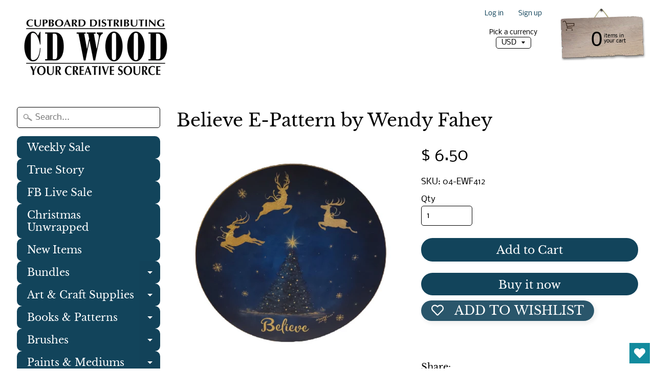

--- FILE ---
content_type: text/html; charset=utf-8
request_url: https://www.google.com/recaptcha/api2/aframe
body_size: 268
content:
<!DOCTYPE HTML><html><head><meta http-equiv="content-type" content="text/html; charset=UTF-8"></head><body><script nonce="9F-4dG6wk5LYukxw6YjfBA">/** Anti-fraud and anti-abuse applications only. See google.com/recaptcha */ try{var clients={'sodar':'https://pagead2.googlesyndication.com/pagead/sodar?'};window.addEventListener("message",function(a){try{if(a.source===window.parent){var b=JSON.parse(a.data);var c=clients[b['id']];if(c){var d=document.createElement('img');d.src=c+b['params']+'&rc='+(localStorage.getItem("rc::a")?sessionStorage.getItem("rc::b"):"");window.document.body.appendChild(d);sessionStorage.setItem("rc::e",parseInt(sessionStorage.getItem("rc::e")||0)+1);localStorage.setItem("rc::h",'1769244929920');}}}catch(b){}});window.parent.postMessage("_grecaptcha_ready", "*");}catch(b){}</script></body></html>